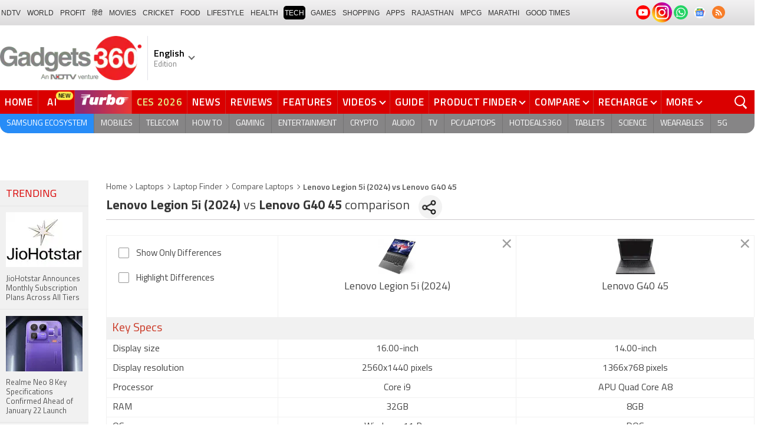

--- FILE ---
content_type: text/html; charset=utf-8
request_url: https://www.google.com/recaptcha/api2/aframe
body_size: 184
content:
<!DOCTYPE HTML><html><head><meta http-equiv="content-type" content="text/html; charset=UTF-8"></head><body><script nonce="y3WC53NhhMTqlrVAJSxcBQ">/** Anti-fraud and anti-abuse applications only. See google.com/recaptcha */ try{var clients={'sodar':'https://pagead2.googlesyndication.com/pagead/sodar?'};window.addEventListener("message",function(a){try{if(a.source===window.parent){var b=JSON.parse(a.data);var c=clients[b['id']];if(c){var d=document.createElement('img');d.src=c+b['params']+'&rc='+(localStorage.getItem("rc::a")?sessionStorage.getItem("rc::b"):"");window.document.body.appendChild(d);sessionStorage.setItem("rc::e",parseInt(sessionStorage.getItem("rc::e")||0)+1);localStorage.setItem("rc::h",'1768828738204');}}}catch(b){}});window.parent.postMessage("_grecaptcha_ready", "*");}catch(b){}</script></body></html>

--- FILE ---
content_type: application/javascript; charset=utf-8
request_url: https://fundingchoicesmessages.google.com/f/AGSKWxXfqupU0pZ7abT249mmqmhplCCvy7lUMDwxAwoMir3B9RzmSwpyz7dLVzlA_f-P8mf3mWWFkqOJuya4-fPT_MNMU8dYH2w8K-NSyoGgnDgRVf8IlQY9muSYchIWqwd6TBKLpD8fCUilpqEW-egbfDgBNYiaHnrRxR2t_Fuu4oyAmb5PBnQTw9v5ut_W/__ad_handler./adRoll./adseo._ads.cgi/tabunder/pop.
body_size: -1290
content:
window['86f88265-ada7-4f77-a51d-2b117a5f3bda'] = true;